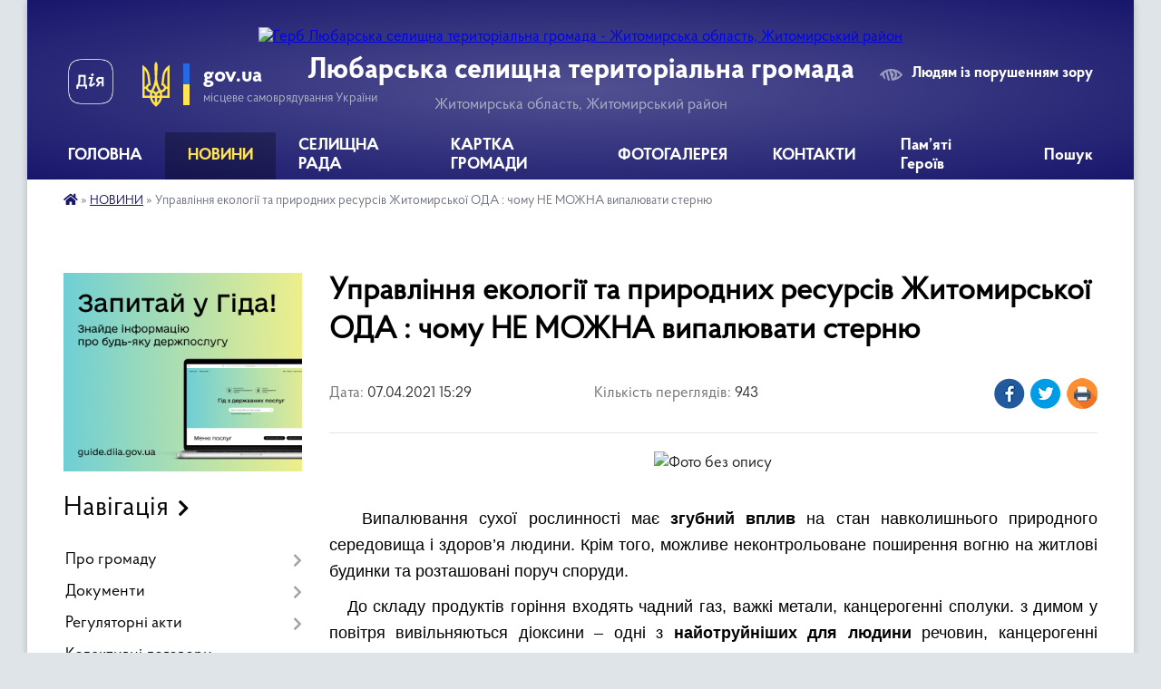

--- FILE ---
content_type: text/html; charset=UTF-8
request_url: https://lubarska-gromada.gov.ua/news/1617799056/
body_size: 19445
content:
<!DOCTYPE html>
<html lang="uk">
<head>
	<!--[if IE]><meta http-equiv="X-UA-Compatible" content="IE=edge"><![endif]-->
	<meta charset="utf-8">
	<meta name="viewport" content="width=device-width, initial-scale=1">
	<!--[if IE]><script>
		document.createElement('header');
		document.createElement('nav');
		document.createElement('main');
		document.createElement('section');
		document.createElement('article');
		document.createElement('aside');
		document.createElement('footer');
		document.createElement('figure');
		document.createElement('figcaption');
	</script><![endif]-->
	<title>Управління екології та природних ресурсів Житомирської ОДА : чому НЕ МОЖНА випалювати стерню | Любарська селищна територіальна громада</title>
	<meta name="description" content=". . .    Випалювання сухої рослинності має згубний вплив на стан навколишнього природного середовища і здоров&amp;rsquo;я людини. Крім того, можливе неконтрольоване поширення вогню на житлові будинки та розташовані поруч споруди.. . &amp;">
	<meta name="keywords" content="Управління, екології, та, природних, ресурсів, Житомирської, ОДА, :, чому, НЕ, МОЖНА, випалювати, стерню, |, Любарська, селищна, територіальна, громада">

	
		<meta property="og:image" content="https://rada.info/upload/users_files/04345664/36095f90693536e99589d83e84b9a8f7.jpg">
	<meta property="og:image:width" content="959">
	<meta property="og:image:height" content="809">
			<meta property="og:title" content="Управління екології та природних ресурсів Житомирської ОДА : чому НЕ МОЖНА випалювати стерню">
				<meta property="og:type" content="article">
	<meta property="og:url" content="https://lubarska-gromada.gov.ua/news/1617799056/">
		
		<link rel="apple-touch-icon" sizes="57x57" href="https://gromada.org.ua/apple-icon-57x57.png">
	<link rel="apple-touch-icon" sizes="60x60" href="https://gromada.org.ua/apple-icon-60x60.png">
	<link rel="apple-touch-icon" sizes="72x72" href="https://gromada.org.ua/apple-icon-72x72.png">
	<link rel="apple-touch-icon" sizes="76x76" href="https://gromada.org.ua/apple-icon-76x76.png">
	<link rel="apple-touch-icon" sizes="114x114" href="https://gromada.org.ua/apple-icon-114x114.png">
	<link rel="apple-touch-icon" sizes="120x120" href="https://gromada.org.ua/apple-icon-120x120.png">
	<link rel="apple-touch-icon" sizes="144x144" href="https://gromada.org.ua/apple-icon-144x144.png">
	<link rel="apple-touch-icon" sizes="152x152" href="https://gromada.org.ua/apple-icon-152x152.png">
	<link rel="apple-touch-icon" sizes="180x180" href="https://gromada.org.ua/apple-icon-180x180.png">
	<link rel="icon" type="image/png" sizes="192x192"  href="https://gromada.org.ua/android-icon-192x192.png">
	<link rel="icon" type="image/png" sizes="32x32" href="https://gromada.org.ua/favicon-32x32.png">
	<link rel="icon" type="image/png" sizes="96x96" href="https://gromada.org.ua/favicon-96x96.png">
	<link rel="icon" type="image/png" sizes="16x16" href="https://gromada.org.ua/favicon-16x16.png">
	<link rel="manifest" href="https://gromada.org.ua/manifest.json">
	<meta name="msapplication-TileColor" content="#ffffff">
	<meta name="msapplication-TileImage" content="https://gromada.org.ua/ms-icon-144x144.png">
	<meta name="theme-color" content="#ffffff">
	
	
		<meta name="robots" content="">
	
    <link rel="preload" href="https://cdnjs.cloudflare.com/ajax/libs/font-awesome/5.9.0/css/all.min.css" as="style">
	<link rel="stylesheet" href="https://cdnjs.cloudflare.com/ajax/libs/font-awesome/5.9.0/css/all.min.css" integrity="sha512-q3eWabyZPc1XTCmF+8/LuE1ozpg5xxn7iO89yfSOd5/oKvyqLngoNGsx8jq92Y8eXJ/IRxQbEC+FGSYxtk2oiw==" crossorigin="anonymous" referrerpolicy="no-referrer" />

    <link rel="preload" href="//gromada.org.ua/themes/km2/css/styles_vip.css?v=3.34" as="style">
	<link rel="stylesheet" href="//gromada.org.ua/themes/km2/css/styles_vip.css?v=3.34">
	<link rel="stylesheet" href="//gromada.org.ua/themes/km2/css/17110/theme_vip.css?v=1769810907">
	
		<!--[if lt IE 9]>
	<script src="https://oss.maxcdn.com/html5shiv/3.7.2/html5shiv.min.js"></script>
	<script src="https://oss.maxcdn.com/respond/1.4.2/respond.min.js"></script>
	<![endif]-->
	<!--[if gte IE 9]>
	<style type="text/css">
		.gradient { filter: none; }
	</style>
	<![endif]-->

</head>
<body class="">

	<a href="#top_menu" class="skip-link link" aria-label="Перейти до головного меню (Alt+1)" accesskey="1">Перейти до головного меню (Alt+1)</a>
	<a href="#left_menu" class="skip-link link" aria-label="Перейти до бічного меню (Alt+2)" accesskey="2">Перейти до бічного меню (Alt+2)</a>
    <a href="#main_content" class="skip-link link" aria-label="Перейти до головного вмісту (Alt+3)" accesskey="3">Перейти до текстового вмісту (Alt+3)</a>




	
	<div class="wrap">
		
		<header>
			<div class="header_wrap">
				<div class="logo">
					<a href="https://lubarska-gromada.gov.ua/" id="logo" class="form_2">
						<img src="https://rada.info/upload/users_files/04345664/gerb/C-4.png" alt="Герб Любарська селищна територіальна громада - Житомирська область, Житомирський район">
					</a>
				</div>
				<div class="title">
					<div class="slogan_1">Любарська селищна територіальна громада</div>
					<div class="slogan_2">Житомирська область, Житомирський район</div>
				</div>
				<div class="gov_ua_block">
					<a class="diia" href="https://diia.gov.ua/" target="_blank" rel="nofollow" title="Державні послуги онлайн"><img src="//gromada.org.ua/themes/km2/img/diia.png" alt="Логотип Diia"></a>
					<img src="//gromada.org.ua/themes/km2/img/gerb.svg" class="gerb" alt="Герб України">
					<span class="devider"></span>
					<div class="title">
						<b>gov.ua</b>
						<span>місцеве самоврядування України</span>
					</div>
				</div>
								<div class="alt_link">
					<a href="#" rel="nofollow" title="Режим високої контастності" onclick="return set_special('c9be5c84225f0a3332e07e32b94ed89e195b3717');">Людям із порушенням зору</a>
				</div>
								
				<section class="top_nav">
					<nav class="main_menu" id="top_menu">
						<ul>
														<li class="">
								<a href="https://lubarska-gromada.gov.ua/main/"><span>ГОЛОВНА</span></a>
																							</li>
														<li class="active has-sub">
								<a href="https://lubarska-gromada.gov.ua/news/"><span>НОВИНИ</span></a>
																<button onclick="return show_next_level(this);" aria-label="Показати підменю"></button>
																								<ul>
																		<li>
										<a href="https://lubarska-gromada.gov.ua/ogoloshennya-15-39-21-26-04-2021/">оголошення</a>
																													</li>
																										</ul>
															</li>
														<li class=" has-sub">
								<a href="https://lubarska-gromada.gov.ua/ljubarska-selischna-rada-14-41-34-12-01-2018/"><span>СЕЛИЩНА РАДА</span></a>
																<button onclick="return show_next_level(this);" aria-label="Показати підменю"></button>
																								<ul>
																		<li>
										<a href="https://lubarska-gromada.gov.ua/kerivnictvo-selischnoi-radi-10-27-32-15-01-2018/">Керівництво селищної ради</a>
																													</li>
																		<li>
										<a href="https://lubarska-gromada.gov.ua/struktura-10-27-49-15-01-2018/">Структура</a>
																													</li>
																		<li>
										<a href="https://lubarska-gromada.gov.ua/deputatskij-korpus-10-28-02-15-01-2018/">Депутатський корпус</a>
																													</li>
																		<li>
										<a href="https://lubarska-gromada.gov.ua/vikonavchij-komitet-10-28-15-15-01-2018/">Виконавчий комітет</a>
																													</li>
																		<li>
										<a href="https://lubarska-gromada.gov.ua/postijni-komisii-10-28-32-15-01-2018/">Постійні комісії</a>
																													</li>
																		<li>
										<a href="https://lubarska-gromada.gov.ua/posadovi-obovyazki-1535454845/">Посадові обов'язки</a>
																													</li>
																		<li class="has-sub">
										<a href="https://lubarska-gromada.gov.ua/zasidannya-postijnih-komisij-14-05-23-07-08-2024/">Засідання постійних комісій</a>
																				<button onclick="return show_next_level(this);" aria-label="Показати підменю"></button>
																														<ul>
																						<li>
												<a href="https://lubarska-gromada.gov.ua/protokoli-zasidan-postijnih-komisij-14-58-33-10-04-2025/">Протоколи засідань постійних комісій</a>
											</li>
																																</ul>
																			</li>
																		<li>
										<a href="https://lubarska-gromada.gov.ua/grafik-provedennya-prijomu-gromadyan-na-viddalenomu-robochomu-misci-u-centri-nadannya-administrativnih-poslug-14-33-35-23-05-2025/">ГРАФІК проведення прийому громадян на віддаленому робочому місці у Центрі надання адміністративних послуг</a>
																													</li>
																		<li>
										<a href="https://lubarska-gromada.gov.ua/starosti-gromadi-11-16-48-23-10-2024/">Старости громади</a>
																													</li>
																		<li>
										<a href="https://lubarska-gromada.gov.ua/reglament-14-06-45-22-04-2024/">Регламент</a>
																													</li>
																		<li class="has-sub">
										<a href="https://lubarska-gromada.gov.ua/strategiya-rozvitku-gromadi-13-54-03-01-04-2021/">Стратегія розвитку</a>
																				<button onclick="return show_next_level(this);" aria-label="Показати підменю"></button>
																														<ul>
																						<li>
												<a href="https://lubarska-gromada.gov.ua/novini-14-05-00-01-04-2021/">Новини</a>
											</li>
																						<li>
												<a href="https://lubarska-gromada.gov.ua/opituvannya-14-03-31-01-04-2021/">Опитування</a>
											</li>
																						<li>
												<a href="https://lubarska-gromada.gov.ua/protokoli-zasidan-14-04-27-01-04-2021/">Протоколи засідань</a>
											</li>
																																</ul>
																			</li>
																										</ul>
															</li>
														<li class="">
								<a href="https://lubarska-gromada.gov.ua/structure/"><span>КАРТКА ГРОМАДИ</span></a>
																							</li>
														<li class="">
								<a href="https://lubarska-gromada.gov.ua/photo/"><span>ФОТОГАЛЕРЕЯ</span></a>
																							</li>
														<li class="">
								<a href="https://lubarska-gromada.gov.ua/feedback/"><span>КОНТАКТИ</span></a>
																							</li>
														<li class=" has-sub">
								<a href="https://lubarska-gromada.gov.ua/pam’yati-geroiv-15-07-28-10-01-2025/"><span>Пам’яті Героїв</span></a>
																<button onclick="return show_next_level(this);" aria-label="Показати підменю"></button>
																								<ul>
																		<li>
										<a href="https://lubarska-gromada.gov.ua/zagalnonacionalna-hvilina-movchannya-15-52-07-10-01-2025/">Загальнонаціональна хвилина мовчання</a>
																													</li>
																										</ul>
															</li>
																				</ul>
					</nav>
					&nbsp;
					<button class="menu-button" id="open-button"><i class="fas fa-bars"></i> Меню сайту</button>
					<a href="https://lubarska-gromada.gov.ua/search/" rel="nofollow" class="search_button">Пошук</a>
				</section>
				
			</div>
		</header>
				
		<section class="bread_crumbs">
		<div xmlns:v="http://rdf.data-vocabulary.org/#"><a href="https://lubarska-gromada.gov.ua/" title="Головна сторінка"><i class="fas fa-home"></i></a> &raquo; <a href="https://lubarska-gromada.gov.ua/news/" aria-current="page">НОВИНИ</a>  &raquo; <span>Управління екології та природних ресурсів Житомирської ОДА : чому НЕ МОЖНА випалювати стерню</span></div>
	</section>
	
	<section class="center_block">
		<div class="row">
			<div class="grid-25 fr">
				<aside>
				
										<div class="diia_guide">
						<a href="https://guide.diia.gov.ua/" rel="nofollow" target="_blank" title="Гід державних послуг"><img src="https://gromada.org.ua/upload/diia_guide.jpg" alt="Банер - гід державних послуг"></a>
					</div>
									
										<div class="sidebar_title">Навігація</div>
										
					<nav class="sidebar_menu" id="left_menu">
						<ul>
														<li class=" has-sub">
								<a href="https://lubarska-gromada.gov.ua/pro-gromadu-11-22-12-18-06-2025/"><span>Про громаду</span></a>
																<button onclick="return show_next_level(this);" aria-label="Показати підменю"></button>
																								<ul>
																		<li class="">
										<a href="https://lubarska-gromada.gov.ua/istorichna-dovidka-10-11-09-15-01-2018/"><span>Історична довідка</span></a>
																													</li>
																		<li class="">
										<a href="https://lubarska-gromada.gov.ua/pasport-gromadi-10-40-51-15-01-2018/"><span>Паспорт громади</span></a>
																													</li>
																										</ul>
															</li>
														<li class=" has-sub">
								<a href="https://lubarska-gromada.gov.ua/dokumenti-10-00-21-24-01-2018/"><span>Документи</span></a>
																<button onclick="return show_next_level(this);" aria-label="Показати підменю"></button>
																								<ul>
																		<li class="">
										<a href="https://lubarska-gromada.gov.ua/proekti-rishen-sesij-selischnoi-radi-viii-sklikannya-09-59-22-18-11-2020/"><span>Проекти рішень сесій селищної ради VIII скликання</span></a>
																													</li>
																		<li class="">
										<a href="https://lubarska-gromada.gov.ua/rishennya-sesij-selischnoi-radi-09-45-14-30-11-2020/"><span>Рішення сесій селищної ради VIII скликання</span></a>
																													</li>
																		<li class="">
										<a href="https://lubarska-gromada.gov.ua/proekti-rishen-sesij-selischnoi-radi-10-01-56-24-01-2018/"><span>Проекти рішень сесій селищної ради</span></a>
																													</li>
																		<li class="">
										<a href="https://lubarska-gromada.gov.ua/protokoli-zasidan-postijnih-komisij-10-03-18-24-01-2018/"><span>Протоколи засідань постійних комісій</span></a>
																													</li>
																		<li class="">
										<a href="https://lubarska-gromada.gov.ua/poimenne-golosuvannya-1525242920/"><span>Поіменне голосування</span></a>
																													</li>
																		<li class=" has-sub">
										<a href="https://lubarska-gromada.gov.ua/rishennya-sesij-selischnoi-radi-10-02-16-24-01-2018/"><span>Рішення сесій селищної ради</span></a>
																				<button onclick="return show_next_level(this);" aria-label="Показати підменю"></button>
																														<ul>
																						<li><a href="https://lubarska-gromada.gov.ua/rishennya-xxxvi-sesii-selischnoi-radi-viii-sklikannya-04112020r-10-45-35-11-11-2020/"><span>Рішення XXXVI сесії селищної ради VIII скликання 04.11.2020р.</span></a></li>
																						<li><a href="https://lubarska-gromada.gov.ua/rishennya-xxxv-sesii-selischnoi-radi-viii-sklikannya-22102020r-08-28-04-09-11-2020/"><span>Рішення XXXV сесії селищної ради VIII скликання 22.10.2020р.</span></a></li>
																						<li><a href="https://lubarska-gromada.gov.ua/rishennya-xxxiiii-sesii-selischnoi-radi-viii-sklikannya-28092020r-14-33-07-02-10-2020/"><span>Рішення XXXIIII сесії селищної ради VIII скликання 28.09.2020р.</span></a></li>
																						<li><a href="https://lubarska-gromada.gov.ua/rishennya-xxxiii-sesii-selischnoi-radi-viii-sklikannya-03092020r-08-23-07-07-09-2020/"><span>Рішення XXXIII сесії селищної ради VIII скликання 03.09.2020р.</span></a></li>
																						<li><a href="https://lubarska-gromada.gov.ua/rishennya-xxxii-sesii-selischnoi-radi-viii-sklikannya-04082020r-09-13-40-07-08-2020/"><span>Рішення XXXII сесії селищної ради VIII скликання 04.08.2020р.</span></a></li>
																						<li><a href="https://lubarska-gromada.gov.ua/rishennya-xxxi-sesii-selischnoi-radi-viii-sklikannya-26062020r-10-11-23-03-07-2020/"><span>Рішення XXXI сесії селищної ради VIII скликання 26.06.2020р.</span></a></li>
																						<li><a href="https://lubarska-gromada.gov.ua/rishennya-xxx-sesii-selischnoi-radi-viii-sklikannya-03062020r-15-49-24-04-06-2020/"><span>Рішення XXX сесії селищної ради VIII скликання 03.06.2020р.</span></a></li>
																						<li><a href="https://lubarska-gromada.gov.ua/rishennya-xxix-sesii-selischnoi-radi-viii-sklikannya-16042020r-09-25-32-28-04-2020/"><span>Рішення XXIX сесії селищної ради VIII скликання 16.04.2020р.</span></a></li>
																						<li><a href="https://lubarska-gromada.gov.ua/rishennya-xxviii-sesii-selischnoi-radi-viii-sklikannya-05032020r-13-44-06-16-03-2020/"><span>Рішення XXVIII сесії селищної ради VIII скликання 05.03.2020р.</span></a></li>
																						<li><a href="https://lubarska-gromada.gov.ua/rishennya-xxvii-sesii-selischnoi-radi-viii-sklikannya-26022020r-08-30-16-28-02-2020/"><span>Рішення XXVII сесії селищної ради VIII скликання 26.02.2020р.</span></a></li>
																						<li><a href="https://lubarska-gromada.gov.ua/rishennya-xxvi-sesii-selischnoi-radi-viii-sklikannya-14022020r-11-45-42-18-02-2020/"><span>Рішення XXVI сесії селищної ради VIII скликання 14.02.2020р.</span></a></li>
																						<li><a href="https://lubarska-gromada.gov.ua/rishennya-xxv-sesii-selischnoi-radi-viii-sklikannya-05022020r-13-40-47-11-02-2020/"><span>Рішення XXV сесії селищної ради VIII скликання 05.02.2020р.</span></a></li>
																						<li><a href="https://lubarska-gromada.gov.ua/rishennya-xxiv-sesii-selischnoi-radi-viii-sklikannya-09-30-20-13-01-2020/"><span>Рішення  XXIV сесії селищної ради VIII скликання 10.01.2020</span></a></li>
																						<li><a href="https://lubarska-gromada.gov.ua/rishennya-chergovoi-xxiii-sesii-selischnoi-radi-viii-sklikannya-14-58-45-02-01-2020/"><span>Рішення чергової XXIII сесії селищної ради VIII скликання  20.12.2019</span></a></li>
																						<li><a href="https://lubarska-gromada.gov.ua/rishennya-chergovoi-xxii-sesii-selischnoi-radi-viii-sklikannya-20112019-roku-12-35-59-26-11-2019/"><span>Рішення чергової XXII сесії селищної ради VIII скликання 20.11.2019 року</span></a></li>
																						<li><a href="https://lubarska-gromada.gov.ua/rishennya-chergovoi-xxi-sesii-selischnoi-radi-viii-sklikannya-16102019-roku-08-31-45-22-10-2019/"><span>Рішення чергової XXI сесії селищної ради VIII скликання 16.10.2019 року</span></a></li>
																						<li><a href="https://lubarska-gromada.gov.ua/rishennya-chergovoi-xx-sesii-selischnoi-radi-viii-sklikannya-29082019-roku-13-24-49-09-09-2019/"><span>Рішення чергової XX сесії селищної ради VIII скликання 29.08.2019 року</span></a></li>
																						<li><a href="https://lubarska-gromada.gov.ua/rishen-pozachergovoi-xix-sesii-selischnoi-radi-viii-sklikannya-05082019-roku-16-33-29-15-08-2019/"><span>Рішень  позачергової XІX сесії селищної ради VIII скликання 05.08.2019 року</span></a></li>
																						<li><a href="https://lubarska-gromada.gov.ua/rishennya-chergovoi-xvii-sesii-ljubarskoi-selischnoi-radi-viii-cklikannya-11072019-roku-10-24-56-15-07-2019/"><span>Рішення чергової XVIІI сесії Любарської селищної ради VIII cкликання 11.07.2019 року</span></a></li>
																						<li><a href="https://lubarska-gromada.gov.ua/rishennya-chergovoi-xvii-sesii-ljubarskoi-selischnoi-radi-viii-cklikannya-25062019-roku-10-04-38-03-07-2019/"><span>Рішення чергової XVIІ сесії Любарської селищної ради VIII cкликання 25.06.2019 року</span></a></li>
																						<li><a href="https://lubarska-gromada.gov.ua/rishennya-chergovoi-xvi-sesii-ljubarskoi-selischnoi-radi-viii-cklikannya-06062019-roku-09-47-28-12-06-2019/"><span>Рішення чергової XVI сесії Любарської селищної ради VIII cкликання 06.06.2019 року</span></a></li>
																						<li><a href="https://lubarska-gromada.gov.ua/rishennya-chergovoi-xv-sesii-ljubarskoi-selischnoi-radi-viii-cklikannya-25042019-roku-14-59-20-03-05-2019/"><span>Рішення чергової XV сесії Любарської селищної ради VIII cкликання 25.04.2019 року</span></a></li>
																						<li><a href="https://lubarska-gromada.gov.ua/rishennya-chergovoi-xiv-sesii-ljubarskoi-selischnoi-radi-viii-cklikannya-06032019-roku-11-39-48-15-03-2019/"><span>Рішення чергової XIV сесії Любарської селищної ради  VIII cкликання 06.03.2019 року</span></a></li>
																						<li><a href="https://lubarska-gromada.gov.ua/dodati-stattju-rishennya-xiii-sesii-ljubarskoi-selischnoi-radi-viii-cklikannya-vid-06022019-roku-09-36-59-20-02-2019/"><span>Рішення XIIІ сесії Любарської селищної ради VIII cкликання від 06.02.2019 року</span></a></li>
																						<li><a href="https://lubarska-gromada.gov.ua/rishennya-xii-sesii-ljubarskoi-selischnoi-radi-viii-cklikannya-vid-22122018-roku-09-19-46-20-02-2019/"><span>Рішення  XII сесії Любарської селищної ради  VIII cкликання від 22.12.2018 року</span></a></li>
																						<li><a href="https://lubarska-gromada.gov.ua/rishennya-xi-pozachergovoi-sesii-ljubarskoi-selischnoi-radi-viii-cklikannya-vid-30112018-roku-09-14-43-20-02-2019/"><span>Рішення  XI позачергової сесії Любарської селищної ради  VIII cкликання від 30.11.2018 року</span></a></li>
																						<li><a href="https://lubarska-gromada.gov.ua/rishennya-x-sesii-ljubarskoi-selischnoi-radi-viii-cklikannya-vid-23102018-roku-09-06-26-20-02-2019/"><span>Рішення  X сесії Любарської селищної ради  VIII cкликання від 23.10.2018 року</span></a></li>
																						<li><a href="https://lubarska-gromada.gov.ua/rishennya-pozachergovoi-ix-sesii-ljubarskoi-selischnoi-radi-viii-cklikannya-vid-17082018-roku-08-51-17-20-02-2019/"><span>Рішення позачергової IX сесії Любарської селищної ради  VIII cкликання від 17.08.2018 року</span></a></li>
																						<li><a href="https://lubarska-gromada.gov.ua/rishennya-pozachergovoi-viii-sesii-ljubarskoi-selischnoi-radi-viii-cklikannya-24072018-roku-08-42-09-20-02-2019/"><span>Рішення позачергової VІII сесії Любарської селищної ради  VIII cкликання 24.07.2018 року</span></a></li>
																						<li><a href="https://lubarska-gromada.gov.ua/rishennya-chergovoi-vii-sesii-ljubarskoi-selischnoi-radi-viii-cklikannya-06072018-roku-08-12-30-20-02-2019/"><span>Рішення чергової VІI сесії Любарської селищної ради  VIII cкликання 06.07.2018 року</span></a></li>
																						<li><a href="https://lubarska-gromada.gov.ua/3-12-59-24-14-02-2019/"><span>Рішення позачегрової VІ сесій Любарської селищної ради  VIII cкликання 27.04.2018 року</span></a></li>
																						<li><a href="https://lubarska-gromada.gov.ua/2-12-58-36-14-02-2019/"><span>Рішення V сесій Любарської селищної ради  VIII cкликання 23.03.2018 року</span></a></li>
																						<li><a href="https://lubarska-gromada.gov.ua/1-12-57-45-14-02-2019/"><span>Рішення IV сесій Любарської селищної ради  VIII cкликання 15.02.2018 року</span></a></li>
																						<li><a href="https://lubarska-gromada.gov.ua/rishennya- xiii-sesii ljubarskoi-selischnoi-radi- viii-cklikannya-vid-06022019 roku-11-51-46-14-02-2019/"><span>Рішення I-ї сесій Любарської селищної ради  VIII cкликання від 20.11.2017 року</span></a></li>
																																</ul>
																			</li>
																		<li class="">
										<a href="https://lubarska-gromada.gov.ua/rishennya-vikonavchogo-komitetu-10-02-55-24-01-2018/"><span>Рішення виконавчого комітету</span></a>
																													</li>
																		<li class="">
										<a href="https://lubarska-gromada.gov.ua/rozporyadzhennya-golovi-10-03-41-24-01-2018/"><span>Розпорядження голови</span></a>
																													</li>
																		<li class="">
										<a href="https://lubarska-gromada.gov.ua/pasporti-bjudzhetnih-program-10-04-21-24-01-2018/"><span>Паспорти бюджетних програм</span></a>
																													</li>
																		<li class="">
										<a href="https://lubarska-gromada.gov.ua/normativni-dokumenti-10-04-28-24-01-2018/"><span>Нормативні документи</span></a>
																													</li>
																		<li class="">
										<a href="https://lubarska-gromada.gov.ua/protokoli-zasidan-vikonavchogo-komitetu-1526041057/"><span>Протоколи засідань виконавчого комітету</span></a>
																													</li>
																		<li class="">
										<a href="https://lubarska-gromada.gov.ua/dokumenti-cnap-11-05-10-18-05-2020/"><span>Документи ЦНАП</span></a>
																													</li>
																		<li class="">
										<a href="https://lubarska-gromada.gov.ua/proekti-rishen-vikonavchogo-komitetu-10-06-00-13-12-2021/"><span>Проекти рішень виконавчого комітету</span></a>
																													</li>
																		<li class="">
										<a href="https://lubarska-gromada.gov.ua/docs/"><span>Архів документів</span></a>
																													</li>
																		<li class="">
										<a href="https://lubarska-gromada.gov.ua/prezentacii-08-50-58-14-12-2018/"><span>Презентації</span></a>
																													</li>
																										</ul>
															</li>
														<li class=" has-sub">
								<a href="https://lubarska-gromada.gov.ua/regulyatorni-akti-10-04-00-24-01-2018/"><span>Регуляторні акти</span></a>
																<button onclick="return show_next_level(this);" aria-label="Показати підменю"></button>
																								<ul>
																		<li class="">
										<a href="https://lubarska-gromada.gov.ua/proekti-regulyatornih-aktiv-ta-analiz-regulyatornogo-vplivu-10-32-52-26-10-2021/"><span>Проекти регуляторних актів та аналіз регуляторного впливу</span></a>
																													</li>
																		<li class="">
										<a href="https://lubarska-gromada.gov.ua/plan-ta-grafik-vidstezhennya-10-33-36-26-10-2021/"><span>План діяльності з підготовки проектів регуляторних актів та звіт селищного голови</span></a>
																													</li>
																		<li class="">
										<a href="https://lubarska-gromada.gov.ua/zviti-10-33-55-26-10-2021/"><span>Звіти</span></a>
																													</li>
																										</ul>
															</li>
														<li class="">
								<a href="https://lubarska-gromada.gov.ua/kolektivni-dogovori-11-04-15-09-03-2021/"><span>Колективні договори</span></a>
																							</li>
														<li class=" has-sub">
								<a href="https://lubarska-gromada.gov.ua/zvernennya-gromadyan-10-04-49-24-01-2018/"><span>Звернення громадян</span></a>
																<button onclick="return show_next_level(this);" aria-label="Показати підменю"></button>
																								<ul>
																		<li class="">
										<a href="https://lubarska-gromada.gov.ua/zakonodavcha-baza-10-05-18-24-01-2018/"><span>Законодавча база</span></a>
																													</li>
																		<li class=" has-sub">
										<a href="https://lubarska-gromada.gov.ua/dostup-do-publichnoi-informacii-10-46-43-15-12-2020/"><span>Доступ до публічної інформації</span></a>
																				<button onclick="return show_next_level(this);" aria-label="Показати підменю"></button>
																														<ul>
																						<li><a href="https://lubarska-gromada.gov.ua/zviti-pro-zadovolennya-zapitiv-na-publichnu-informaciju-11-11-56-21-01-2025/"><span>Звіти про задоволення запитів на публічну інформацію</span></a></li>
																						<li><a href="https://lubarska-gromada.gov.ua/pro-stan-roboti-selischnoi-radi-iz-publichnoju-informacieju-11-17-16-21-01-2025/"><span>Про стан роботи селищної ради із публічною інформацією</span></a></li>
																																</ul>
																			</li>
																		<li class=" has-sub">
										<a href="https://lubarska-gromada.gov.ua/uryadova-garyacha-liniya-1534941188/"><span>Гаряча лінія</span></a>
																				<button onclick="return show_next_level(this);" aria-label="Показати підменю"></button>
																														<ul>
																						<li><a href="https://lubarska-gromada.gov.ua/uryadova-garyacha-liniya-10-57-26-21-01-2025/"><span>Урядова гаряча лінія</span></a></li>
																																</ul>
																			</li>
																		<li class="">
										<a href="https://lubarska-gromada.gov.ua/rozporyadzhennya-selischnogo-golovi- pro- osobistij-prijom-gromadyan-kerivnictvom-selischnoi-radi-11-43-01-11-01-2022/"><span>Графік особистого прийому громадян</span></a>
																													</li>
																		<li class=" has-sub">
										<a href="https://lubarska-gromada.gov.ua/dani-pro-zvernennya-gromadyan-scho-nadijshli-do-ljubarskoi-selischnoi-radi-u-2024-roci-u-porivnyanni-z-2023-rokom-10-03-00-14-01-2025/"><span>Дані про звернення громадян</span></a>
																				<button onclick="return show_next_level(this);" aria-label="Показати підменю"></button>
																														<ul>
																						<li><a href="https://lubarska-gromada.gov.ua/zviti-po-zvernennyah-gromadyan-do-ljubarskoi-selischnoi-radi-11-26-42-21-01-2025/"><span>Звіти по зверненнях громадян до Любарської селищної ради</span></a></li>
																																</ul>
																			</li>
																										</ul>
															</li>
														<li class="">
								<a href="https://lubarska-gromada.gov.ua/programi-selischnoi-radi-10-06-24-24-01-2018/"><span>Програми селищної ради</span></a>
																							</li>
														<li class=" has-sub">
								<a href="https://lubarska-gromada.gov.ua/ochischennya-vladi-10-07-12-24-01-2018/"><span>Запобігання і протидія корупції</span></a>
																<button onclick="return show_next_level(this);" aria-label="Показати підменю"></button>
																								<ul>
																		<li class="">
										<a href="https://lubarska-gromada.gov.ua/normativna-baza-10-07-43-24-01-2018/"><span>Нормативно-правова база щодо запобігання та протидії корупції</span></a>
																													</li>
																		<li class="">
										<a href="https://lubarska-gromada.gov.ua/deklaracii-posadovih-osib-10-08-04-24-01-2018/"><span>Декларації посадових осіб</span></a>
																													</li>
																										</ul>
															</li>
														<li class=" has-sub">
								<a href="https://lubarska-gromada.gov.ua/bjudzhet-09-44-18-13-05-2024/"><span>Бюджет</span></a>
																<button onclick="return show_next_level(this);" aria-label="Показати підменю"></button>
																								<ul>
																		<li class="">
										<a href="https://lubarska-gromada.gov.ua/poryadok-rozroblennya-finansuvannya-monitoringu-miscevih-cilovih-program-ta-zvitnosti-pro-ih-vikonannya-10-52-21-05-05-2025/"><span>Порядок розроблення, фінансування, моніторингу місцевих цільових програм та  звітності про їх виконання</span></a>
																													</li>
																		<li class="">
										<a href="https://lubarska-gromada.gov.ua/bjudzhetnij-reglament-prohodzhennya-bjudzhetnogo-procesu-u-ljubarskij-selischnij-radi-10-54-54-05-05-2025/"><span>Бюджетний регламент проходження бюджетного процесу у Любарській селищній раді</span></a>
																													</li>
																										</ul>
															</li>
														<li class=" has-sub">
								<a href="https://lubarska-gromada.gov.ua/centr-nadannya-administrativnih-poslug-14-33-53-16-03-2020/"><span>Центр надання адміністративних послуг (ЦНАП)</span></a>
																<button onclick="return show_next_level(this);" aria-label="Показати підменю"></button>
																								<ul>
																		<li class="">
										<a href="https://lubarska-gromada.gov.ua/administrativni-poslugi-14-38-31-30-03-2020/"><span>Адміністративні послуги</span></a>
																													</li>
																		<li class="">
										<a href="https://lubarska-gromada.gov.ua/informaciya-pro-cnap-14-29-07-30-03-2020/"><span>Інформація про ЦНАП</span></a>
																													</li>
																		<li class="">
										<a href="https://lubarska-gromada.gov.ua/informaciya-pro-vrm-15-00-17-02-06-2020/"><span>Інформація про ВРМ</span></a>
																													</li>
																		<li class=" has-sub">
										<a href="https://lubarska-gromada.gov.ua/zagalni-pitannya-diyalnosti-cnap-14-30-30-30-03-2020/"><span>Загальні питання діяльності ЦНАП</span></a>
																				<button onclick="return show_next_level(this);" aria-label="Показати підменю"></button>
																														<ul>
																						<li><a href="https://lubarska-gromada.gov.ua/polozhennya-14-31-33-30-03-2020/"><span>Положення</span></a></li>
																						<li><a href="https://lubarska-gromada.gov.ua/reglament-14-32-19-30-03-2020/"><span>Регламент</span></a></li>
																						<li><a href="https://lubarska-gromada.gov.ua/perelik-administrativnih-poslug-14-53-33-02-06-2020/"><span>Перелік адміністративних послуг</span></a></li>
																						<li><a href="https://lubarska-gromada.gov.ua/perelik-administrativnih-poslug-vrm-14-55-33-02-06-2020/"><span>Перелік адміністративних послуг ВРМ</span></a></li>
																						<li><a href="https://lubarska-gromada.gov.ua/rekviziti-dlya-oplati-administrativnih-poslug-14-36-54-30-03-2020/"><span>Реквізити для оплати адміністративних послуг</span></a></li>
																																</ul>
																			</li>
																										</ul>
															</li>
														<li class=" has-sub">
								<a href="https://lubarska-gromada.gov.ua/viddil-socialnogo-zahistu-naselennya-ta-praci-15-02-10-27-07-2021/"><span>Відділ соціального захисту населення сімейної політики, праці та охорони здоров'я</span></a>
																<button onclick="return show_next_level(this);" aria-label="Показати підменю"></button>
																								<ul>
																		<li class="">
										<a href="https://lubarska-gromada.gov.ua/novini-15-04-48-27-07-2021/"><span>Новини</span></a>
																													</li>
																		<li class="">
										<a href="https://lubarska-gromada.gov.ua/struktura-i-shtat-viddilu-14-46-08-27-12-2024/"><span>Структура і штат відділу</span></a>
																													</li>
																		<li class="">
										<a href="https://lubarska-gromada.gov.ua/zasidannya-komisij-13-50-12-06-02-2025/"><span>Засідання комісій</span></a>
																													</li>
																		<li class="">
										<a href="https://lubarska-gromada.gov.ua/pasporti-bjudzhetnih-program-11-17-46-20-02-2025/"><span>Паспорти бюджетних програм</span></a>
																													</li>
																		<li class="">
										<a href="https://lubarska-gromada.gov.ua/socialni-programi-08-48-48-03-02-2025/"><span>Соціальні програми</span></a>
																													</li>
																		<li class="">
										<a href="https://lubarska-gromada.gov.ua/ogoloshennya-11-14-46-29-01-2025/"><span>Оголошення</span></a>
																													</li>
																		<li class="">
										<a href="https://lubarska-gromada.gov.ua/socialni-poslugi-09-45-03-21-02-2025/"><span>Соціальні послуги</span></a>
																													</li>
																										</ul>
															</li>
														<li class=" has-sub">
								<a href="https://lubarska-gromada.gov.ua/sluzhba-u-spravah-ditej-1522742781/"><span>Служба у справах дітей</span></a>
																<button onclick="return show_next_level(this);" aria-label="Показати підменю"></button>
																								<ul>
																		<li class="">
										<a href="https://lubarska-gromada.gov.ua/struktura-sluzhbi-u-spravah-ditej-1538032451/"><span>Структура служби у справах дітей</span></a>
																													</li>
																		<li class="">
										<a href="https://lubarska-gromada.gov.ua/informaciya-pro-sluzhbu-pro-u-spravah-ditej-1537271565/"><span>Інформація про службу  у справах дітей</span></a>
																													</li>
																		<li class="">
										<a href="https://lubarska-gromada.gov.ua/ce-aktualno-1538725879/"><span>Це актуально</span></a>
																													</li>
																		<li class="">
										<a href="https://lubarska-gromada.gov.ua/normativno-pravova-baza-sluzhbi-u-spravah-ditej-1537353738/"><span>Нормативно-правова база служби у справах дітей</span></a>
																													</li>
																		<li class="">
										<a href="https://lubarska-gromada.gov.ua/spivpracya-starostinskimi-okrugami-1529412489/"><span>Співпраця старостинськими округами</span></a>
																													</li>
																		<li class="">
										<a href="https://lubarska-gromada.gov.ua/robota-z-simyami-1528873218/"><span>Робота з сім'ями</span></a>
																													</li>
																		<li class="">
										<a href="https://lubarska-gromada.gov.ua/komisiya-z-pitan-zahistu-prav-ditini-1529048638/"><span>Комісія з питань захисту прав дитини</span></a>
																													</li>
																		<li class="">
										<a href="https://lubarska-gromada.gov.ua/kontaktna-informaciya-1537357310/"><span>Контактна інформація</span></a>
																													</li>
																		<li class="">
										<a href="https://lubarska-gromada.gov.ua/simejni-formi-vlashtuvannya-1537794625/"><span>Усиновлення  та розвиток сімейних форм виховання</span></a>
																													</li>
																		<li class="">
										<a href="https://lubarska-gromada.gov.ua/patronat-nad-ditinoju-09-42-25-14-01-2025/"><span>Патронат над дитиною</span></a>
																													</li>
																										</ul>
															</li>
														<li class=" has-sub">
								<a href="https://lubarska-gromada.gov.ua/bezbarernist-09-30-49-26-06-2025/"><span>Безбар'єрність</span></a>
																<button onclick="return show_next_level(this);" aria-label="Показати підменю"></button>
																								<ul>
																		<li class="">
										<a href="https://lubarska-gromada.gov.ua/rada-bezbarernosti-14-40-20-27-08-2025/"><span>Рада безбар'єрності</span></a>
																													</li>
																		<li class=" has-sub">
										<a href="https://lubarska-gromada.gov.ua/bezbarernij-marshrut-09-42-23-26-06-2025/"><span>Безбар'єрний маршрут</span></a>
																				<button onclick="return show_next_level(this);" aria-label="Показати підменю"></button>
																														<ul>
																						<li><a href="https://lubarska-gromada.gov.ua/metodichni-rekomendacii-schodo-oblashtuvannya-bezbarernih-marshrutiv-16-08-43-26-06-2025/"><span>Методичні рекомендації щодо облаштування безбар'єрних маршрутів</span></a></li>
																																</ul>
																			</li>
																		<li class="">
										<a href="https://lubarska-gromada.gov.ua/dovidnik-bezbar’ernosti-10-04-58-26-06-2025/"><span>Довідник безбар’єрності</span></a>
																													</li>
																										</ul>
															</li>
														<li class=" has-sub">
								<a href="https://lubarska-gromada.gov.ua/genderna-rivnist-13-59-37-05-08-2025/"><span>Гендерна рівність</span></a>
																<button onclick="return show_next_level(this);" aria-label="Показати підменю"></button>
																								<ul>
																		<li class="">
										<a href="https://lubarska-gromada.gov.ua/stan-realizacii-gendernoi-politiki-v-zhitomirskij-ta-inshih-oblastyah-10-36-51-03-12-2025/"><span>Стан реалізації гендерної політики в Житомирській та інших областях</span></a>
																													</li>
																		<li class=" has-sub">
										<a href="https://lubarska-gromada.gov.ua/pro-shvalennya-derzhavnoi-strategii-zabezpechennya-rivnih-prav-ta-mozhlivostej-zhinok-i-cholovikiv-na-period-do-2030-roku-ta-zatverdzhennya--11-49-49-06-08-2025/"><span>Про схвалення Державної стратегії забезпечення рівних прав та можливостей жінок і чоловіків на період до 2030 року та затвердження операційного плану з її реалізації</span></a>
																				<button onclick="return show_next_level(this);" aria-label="Показати підменю"></button>
																														<ul>
																						<li><a href="https://lubarska-gromada.gov.ua/deyaki-pitannya-realizacii-derzhavnoi-strategii-zabezpechennya-rivnih-prav-ta-mozhlivostej-11-52-04-06-08-2025/"><span>Деякі питання реалізації Державної стратегії забезпечення рівних прав та можливостей</span></a></li>
																																</ul>
																			</li>
																		<li class="">
										<a href="https://lubarska-gromada.gov.ua/perelik-normativnopravovih-aktiv-14-07-06-05-08-2025/"><span>Перелік нормативно-правових актів</span></a>
																													</li>
																		<li class="">
										<a href="https://lubarska-gromada.gov.ua/Ґenderna-rivnist-ta-socialna-inkljuziya-v-komunikaciyah-14-49-08-05-08-2025/"><span>Дія.Освіта — Ґендерна рівність та соціальна інклюзія в комунікаціях</span></a>
																													</li>
																										</ul>
															</li>
														<li class=" has-sub">
								<a href="https://lubarska-gromada.gov.ua/centr-socialnih-sluzhb-simi-ditej-ta-molodi-1536147919/"><span>Центр соціальних служб</span></a>
																<button onclick="return show_next_level(this);" aria-label="Показати підменю"></button>
																								<ul>
																		<li class="">
										<a href="https://lubarska-gromada.gov.ua/socialne-taksi-1536666771/"><span>Соціальне таксі</span></a>
																													</li>
																		<li class="">
										<a href="https://lubarska-gromada.gov.ua/rozvitok-simejnih-form-vihovannya-v-ljubarskij-tg-10-57-11-14-01-2025/"><span>Розвиток сімейних форм виховання в Любарській ТГ</span></a>
																													</li>
																		<li class="">
										<a href="https://lubarska-gromada.gov.ua/informaciya-pro-centr-11-25-56-14-01-2025/"><span>Інформація про центр</span></a>
																													</li>
																		<li class="">
										<a href="https://lubarska-gromada.gov.ua/mobilna-brigada-10-23-51-09-01-2025/"><span>"Мобільна бригада"</span></a>
																													</li>
																		<li class="">
										<a href="https://lubarska-gromada.gov.ua/diyalnist-centru-16-29-42-14-01-2025/"><span>діяльність центру</span></a>
																													</li>
																		<li class="">
										<a href="https://lubarska-gromada.gov.ua/informacijnoprosvitnicka-kompaniya-vizmit-ditinu-u-rodinu-14-04-19-20-03-2019/"><span>Інформаційно-просвітницька кампанія «ВІЗЬМІТЬ ДИТИНУ У РОДИНУ»</span></a>
																													</li>
																		<li class="">
										<a href="https://lubarska-gromada.gov.ua/garyacha-liniya-1530019514/"><span>"Гаряча лінія"</span></a>
																													</li>
																										</ul>
															</li>
														<li class="">
								<a href="https://lubarska-gromada.gov.ua/naglyadova-rada-knp-ljubarska-likarnya-11-30-18-28-01-2025/"><span>Наглядова рада КНП "Любарська лікарня"</span></a>
																							</li>
														<li class=" has-sub">
								<a href="https://lubarska-gromada.gov.ua/knp-ljubarskij-pmsd-11-59-27-01-10-2025/"><span>КНП "Любарський  ЦПМСД"</span></a>
																<button onclick="return show_next_level(this);" aria-label="Показати підменю"></button>
																								<ul>
																		<li class="">
										<a href="https://lubarska-gromada.gov.ua/informaciya-pro-vikoristannya-likarskih-zasobiv-vakcin-ta-virobiv-medichnogo-priznachennya-12-03-55-01-10-2025/"><span>Інформація про використання  лікарських  засобів (вакцин) та виробів медичного призначення</span></a>
																													</li>
																										</ul>
															</li>
														<li class=" has-sub">
								<a href="https://lubarska-gromada.gov.ua/viddil-finansovo-gospodarskogo-zabezpechennya-15-42-43-26-02-2025/"><span>Відділ фінансово- господарського забезпечення</span></a>
																<button onclick="return show_next_level(this);" aria-label="Показати підменю"></button>
																								<ul>
																		<li class="">
										<a href="https://lubarska-gromada.gov.ua/pasporti-bjudzhetnih-program-15-43-58-26-02-2025/"><span>Паспорти бюджетних програм</span></a>
																													</li>
																										</ul>
															</li>
														<li class="">
								<a href="https://lubarska-gromada.gov.ua/zasidannya-sesij-selischnoi-radi-11-20-40-12-08-2024/"><span>Засідання сесій селищної ради</span></a>
																							</li>
														<li class="">
								<a href="https://lubarska-gromada.gov.ua/ekonomichnij-profil-ljubarskoi-selischnoi-teritorialnoi-gromadi-14-18-48-26-12-2024/"><span>Економічний профіль Любарської селищної територіальної громади</span></a>
																							</li>
														<li class=" has-sub">
								<a href="https://lubarska-gromada.gov.ua/viddil-zemelnih-vidnosin-10-51-42-21-05-2024/"><span>Відділ земельних відносин</span></a>
																<button onclick="return show_next_level(this);" aria-label="Показати підменю"></button>
																								<ul>
																		<li class="">
										<a href="https://lubarska-gromada.gov.ua/ogoloshennya-10-59-19-21-05-2024/"><span>оголошення</span></a>
																													</li>
																										</ul>
															</li>
														<li class=" has-sub">
								<a href="https://lubarska-gromada.gov.ua/viddil-veteranskoi-politiki-10-25-28-27-12-2024/"><span>Ветеранська політика</span></a>
																<button onclick="return show_next_level(this);" aria-label="Показати підменю"></button>
																								<ul>
																		<li class="">
										<a href="https://lubarska-gromada.gov.ua/fahivec-iz-suprovodu-veteraniv-ta-demobilizovanih-osib-10-27-09-27-12-2024/"><span>Фахівець із супроводу ветеранів та демобілізованих осіб</span></a>
																													</li>
																		<li class="">
										<a href="https://lubarska-gromada.gov.ua/dorozhnya-karta-veterana-ljubarskoi-teritorialnoi-gomadi-14-29-14-05-03-2025/"><span>Шлях ветерана Любарської ТГДорожня карта ветерана Любарської територіальної громади</span></a>
																													</li>
																										</ul>
															</li>
														<li class=" has-sub">
								<a href="https://lubarska-gromada.gov.ua/kultura-11-36-58-27-12-2024/"><span>Культура</span></a>
																<button onclick="return show_next_level(this);" aria-label="Показати підменю"></button>
																								<ul>
																		<li class=" has-sub">
										<a href="https://lubarska-gromada.gov.ua/viddil-kulturi-turizmu-ta-organizacijnoi-roboti-09-27-57-31-12-2024/"><span>Відділ культури, туризму та організаційної роботи</span></a>
																				<button onclick="return show_next_level(this);" aria-label="Показати підменю"></button>
																														<ul>
																						<li><a href="https://lubarska-gromada.gov.ua/dokumenti-09-32-03-31-12-2024/"><span>Координаційна рада</span></a></li>
																						<li><a href="https://lubarska-gromada.gov.ua/pro-viddil-13-39-04-14-01-2025/"><span>Про відділ</span></a></li>
																						<li><a href="https://lubarska-gromada.gov.ua/zvit-pro-robotu-viddilu-za-2024-rik-13-46-08-14-01-2025/"><span>Звіт про роботу відділу за 2024 рік</span></a></li>
																						<li><a href="https://lubarska-gromada.gov.ua/polozhennya-pro-viddil-14-05-18-14-01-2025/"><span>Положення про відділ</span></a></li>
																						<li><a href="https://lubarska-gromada.gov.ua/programa-pidtrimki-kulturi-i-duhovnosti-na-20232027-roki-14-10-49-14-01-2025/"><span>Програма підтримки культури і духовності на 2023-2027 роки</span></a></li>
																																</ul>
																			</li>
																		<li class="">
										<a href="https://lubarska-gromada.gov.ua/kz-ljubarska-shkola-mistectv-11-43-43-27-12-2024/"><span>КЗ «Любарська школа мистецтв»</span></a>
																													</li>
																										</ul>
															</li>
														<li class=" has-sub">
								<a href="https://lubarska-gromada.gov.ua/viddil-ekonomichnogo-rozvitku-ta-investicij-08-54-33-27-02-2018/"><span>Відділ економічного розвитку, інвестицій  та комунальної власності</span></a>
																<button onclick="return show_next_level(this);" aria-label="Показати підменю"></button>
																								<ul>
																		<li class="">
										<a href="https://lubarska-gromada.gov.ua/stavki-podatkiv-09-54-25-21-01-2025/"><span>Ставки податків</span></a>
																													</li>
																		<li class=" has-sub">
										<a href="https://lubarska-gromada.gov.ua/komunalne-majno-10-53-58-27-12-2024/"><span>Комунальне майно</span></a>
																				<button onclick="return show_next_level(this);" aria-label="Показати підменю"></button>
																														<ul>
																						<li><a href="https://lubarska-gromada.gov.ua/perelik-komunalnogo-majna-yake-pidlyagae-privatizacii-14-57-23-21-01-2025/"><span>Перелік комунального майна, яке підлягає приватизації</span></a></li>
																						<li><a href="https://lubarska-gromada.gov.ua/ogoloshennya-14-20-53-14-01-2025/"><span>оголошення</span></a></li>
																						<li><a href="https://lubarska-gromada.gov.ua/dovidnikova-informaciya-13-55-42-13-01-2025/"><span>Довідникова  інформація</span></a></li>
																						<li><a href="https://lubarska-gromada.gov.ua/privatizaciya-10-54-43-27-12-2024/"><span>Приватизація</span></a></li>
																						<li><a href="https://lubarska-gromada.gov.ua/orenda-10-55-06-27-12-2024/"><span>Оренда</span></a></li>
																						<li><a href="https://lubarska-gromada.gov.ua/bezhazyajne-majno-08-16-43-14-01-2025/"><span>Безхазяйне майно</span></a></li>
																																</ul>
																			</li>
																		<li class=" has-sub">
										<a href="https://lubarska-gromada.gov.ua/primiski-marshruti-16-18-24-04-02-2025/"><span>Приміські маршрути</span></a>
																				<button onclick="return show_next_level(this);" aria-label="Показати підменю"></button>
																														<ul>
																						<li><a href="https://lubarska-gromada.gov.ua/rozporyadzhennya-pro-ogoloshennya-konkursu-z-perevezennya-pasazhiriv-16-42-57-04-02-2025/"><span>Розпорядження Про оголошення конкурсу з перевезення пасажирів</span></a></li>
																						<li><a href="https://lubarska-gromada.gov.ua/dogovir-№-1-na-pravo-perevezennya-pasazhiriv-na-avtobusnomu-marshruti-16-47-04-04-02-2025/"><span>Договір № 1  на право перевезення пасажирів на автобусному маршруті</span></a></li>
																						<li><a href="https://lubarska-gromada.gov.ua/dogovir-№-2-na-pravo-perevezennya-pasazhiriv-na-avtobusnomu-marshruti-16-48-21-04-02-2025/"><span>Договір № 2  на право перевезення пасажирів на автобусному маршруті</span></a></li>
																																</ul>
																			</li>
																		<li class="">
										<a href="https://lubarska-gromada.gov.ua/otrimajte-kompensaciju-14-01-25-21-03-2018/"><span>Отримайте компенсацію</span></a>
																													</li>
																		<li class="">
										<a href="https://lubarska-gromada.gov.ua/programi-po-derzhavnij-pidtrimci-rozvitku-teritorij-u-2018-roci-13-20-45-15-03-2018/"><span>Програми по державній підтримці розвитку територій у 2018 році</span></a>
																													</li>
																		<li class=" has-sub">
										<a href="https://lubarska-gromada.gov.ua/gomadskij-bjudzhet-1534762790/"><span>Громадський бюджет</span></a>
																				<button onclick="return show_next_level(this);" aria-label="Показати підменю"></button>
																														<ul>
																						<li><a href="https://lubarska-gromada.gov.ua/polozhennya-pro-zaprovadzhennya-gromadskogo-bjudzhetu-bjudzhetu-uchasti-ljubarskoi-selischnoi-radi-1534763730/"><span>Положення про запровадження громадського бюджету  (бюджету участі) Любарської селищної ради</span></a></li>
																						<li><a href="https://lubarska-gromada.gov.ua/parametri-bjudzhetu-uchasti-gromadskogo-bjudzhetu-ljubarskoi-selischnoi-radi-1534764114/"><span>Параметри бюджету участі (громадського бюджету) Любарської селищної ради</span></a></li>
																						<li><a href="https://lubarska-gromada.gov.ua/punkti-suprovodu-gromadskogo-bjudzhetu-ljubarskoi-selischnoi-radi-1534764771/"><span>ПУНКТИ СУПРОВОДУ ГРОМАДСЬКОГО БЮДЖЕТУ ЛЮБАРСЬКОЇ СЕЛИЩНОЇ РАДИ</span></a></li>
																																</ul>
																			</li>
																										</ul>
															</li>
														<li class=" has-sub">
								<a href="https://lubarska-gromada.gov.ua/strategiya-rozvitku-ljubarskoi-selischnoi-teritorialnoi-gromadi-15-38-04-31-01-2024/"><span>Стратегія розвитку Любарської селищної територіальної громади</span></a>
																<button onclick="return show_next_level(this);" aria-label="Показати підменю"></button>
																								<ul>
																		<li class="">
										<a href="https://lubarska-gromada.gov.ua/proekt-strategii-rozvitku-ljubarskoi-selischnoi-teritorialnoi-gromadi-na-period-do-2027-roku-15-48-54-24-04-2024/"><span>Проєкт Стратегії розвитку Любарської селищної територіальної громади на період до 2027 року</span></a>
																													</li>
																		<li class="">
										<a href="https://lubarska-gromada.gov.ua/strategiya-rozvitku-ljubarskoi-selischnoi-teritorialnoi-gromadi-na-period-do-2027-roku-15-51-24-24-04-2024/"><span>Стратегія розвитку Любарської селищної територіальної громади на період до 2027 року</span></a>
																													</li>
																										</ul>
															</li>
														<li class=" has-sub">
								<a href="https://lubarska-gromada.gov.ua/viddilennya-policii-№1-zhitomirskogo-rup-gunp-v-zhitomirskij-oblasti-14-28-22-14-02-2024/"><span>Відділення поліції №1 Житомирського РУП ГУНП в Житомирській області</span></a>
																<button onclick="return show_next_level(this);" aria-label="Показати підменю"></button>
																								<ul>
																		<li class="">
										<a href="https://lubarska-gromada.gov.ua/novini-14-30-10-12-07-2024/"><span>новини</span></a>
																													</li>
																										</ul>
															</li>
														<li class="">
								<a href="https://lubarska-gromada.gov.ua/konsultacii-dlya-vnutrishno-peremischenih-osib-08-42-49-22-02-2023/"><span>Інформація для внутрішньо переміщених осіб</span></a>
																							</li>
														<li class=" has-sub">
								<a href="https://lubarska-gromada.gov.ua/viddil-zhkg-arhitekturi-budivnictva-nadzvichajnih-situacij-blagoustroju-ta-infrastrukturi-08-39-18-27-11-2023/"><span>Відділ ЖКГ, архітектури, будівництва, надзвичайних ситуацій, благоустрою та інфраструктури</span></a>
																<button onclick="return show_next_level(this);" aria-label="Показати підменю"></button>
																								<ul>
																		<li class="">
										<a href="https://lubarska-gromada.gov.ua/grafik-zbirannya-ta-vivezennya-pv-ljubarskim-kp-dobrobut-na-2026-rik-10-06-59-21-01-2026/"><span>ГРАФІК ЗБИРАННЯ  ТА ВИВЕЗЕННЯ  ПВ  ЛЮБАРСЬКИМ  КП «ДОБРОБУТ»  НА 2026 рік.</span></a>
																													</li>
																		<li class="">
										<a href="https://lubarska-gromada.gov.ua/bezbarernist-15-26-30-03-11-2021/"><span>Безбар'єрність</span></a>
																													</li>
																		<li class="">
										<a href="https://lubarska-gromada.gov.ua/normativne-zakonodavstvo-yakim-viddil-keruetsya-v-roboti-10-13-03-14-01-2025/"><span>Нормативне законодавство та документи якими відділ керується в роботі</span></a>
																													</li>
																		<li class=" has-sub">
										<a href="https://lubarska-gromada.gov.ua/pro-zatverdzhennya-grafikiv-vivezennya-tverdih-pobutovih-vidhodiv-vid-fizichnih-ta-juridichnih-osib-na-teritorii-ljubarskoi-selischnoi-radi--11-19-18-14-01-2025/"><span>Про затвердження графіків вивезення  твердих побутових відходів від фізичних  та юридичних осіб на території  Любарської селищної ради на 2025 рік</span></a>
																				<button onclick="return show_next_level(this);" aria-label="Показати підменю"></button>
																														<ul>
																						<li><a href="https://lubarska-gromada.gov.ua/publichnij-dogovir-pro-nadannya-poslug-z-upravlinnya-pobutovimi-vidhodami-10-29-49-03-12-2025/"><span>ПУБЛІЧНИЙ ДОГОВІР про надання послуг з управління побутовими відходами</span></a></li>
																						<li><a href="https://lubarska-gromada.gov.ua/pro-provedennya-konkursu-na-zdijsnennya operacij-iz-zbirannya-ta-perevezennya-pobutovih-vidhodiv-16-43-06-29-04-2025/"><span>Про проведення конкурсу на здійснення операцій із збирання та перевезення побутових відходів</span></a></li>
																																</ul>
																			</li>
																		<li class="">
										<a href="https://lubarska-gromada.gov.ua/reestr-pasportiv-priv’yazki-timchasovih-sporud-15-49-37-14-01-2025/"><span>Реєстр паспортів прив’язки тимчасових споруд</span></a>
																													</li>
																		<li class="">
										<a href="https://lubarska-gromada.gov.ua/zasidannya-komisij-10-01-17-26-02-2025/"><span>Засідання комісій</span></a>
																													</li>
																		<li class="">
										<a href="https://lubarska-gromada.gov.ua/nakazi-08-48-25-27-11-2023/"><span>Накази</span></a>
																													</li>
																										</ul>
															</li>
														<li class="">
								<a href="https://lubarska-gromada.gov.ua/gromadski--obgovorennya-15-28-15-16-06-2022/"><span>Громадські   обговорення</span></a>
																							</li>
														<li class=" has-sub">
								<a href="https://lubarska-gromada.gov.ua/vi-povinni-znati-22-18-35-15-02-2018/"><span>Військово-облікове бюро</span></a>
																<button onclick="return show_next_level(this);" aria-label="Показати підменю"></button>
																								<ul>
																		<li class="">
										<a href="https://lubarska-gromada.gov.ua/novini-10-09-30-20-05-2025/"><span>Новини</span></a>
																													</li>
																		<li class="">
										<a href="https://lubarska-gromada.gov.ua/strokova-sluzhba-16-16-16-12-04-2021/"><span>Строкова служба</span></a>
																													</li>
																		<li class="">
										<a href="https://lubarska-gromada.gov.ua/sluzhba-za-kontraktom-1535435131/"><span>Служба за контрактом</span></a>
																													</li>
																		<li class="">
										<a href="https://lubarska-gromada.gov.ua/ljubarski-vijskovij-komisariat-informue-1534916766/"><span>4 відділ Житомирського РТЦК та СП  інформує</span></a>
																													</li>
																										</ul>
															</li>
														<li class=" has-sub">
								<a href="https://lubarska-gromada.gov.ua/ljubarskij-teritorialnij-centr-socialnogo-obslugovuvannya-nadannya-socialnih-poslug-1537852406/"><span>Любарський територіальний центр соціального обслуговування</span></a>
																<button onclick="return show_next_level(this);" aria-label="Показати підменю"></button>
																								<ul>
																		<li class="">
										<a href="https://lubarska-gromada.gov.ua/informaciya-pro-centr-1537865208/"><span>Інформація про центр</span></a>
																													</li>
																		<li class="">
										<a href="https://lubarska-gromada.gov.ua/viddilennya-organizacii-nadannya-adresnoi-naturalnoi-ta-groshovoi-dopomogi-1538562631/"><span>Відділення організації надання адресної натуральної та грошової допомоги</span></a>
																													</li>
																		<li class="">
										<a href="https://lubarska-gromada.gov.ua/viddilennya-socialnoi-dopomogi-vdoma-1537877613/"><span>Відділення соціальної допомоги вдома</span></a>
																													</li>
																		<li class="">
										<a href="https://lubarska-gromada.gov.ua/multidisciplinarna-komanda-teritorialnogo-centru-socialnogo-obslugovuvannya-nadannya-socialnih-poslug-1537879271/"><span>Мультидисциплінарна команда територіального центру соціального обслуговування (надання соціальних послуг)</span></a>
																													</li>
																										</ul>
															</li>
														<li class=" has-sub">
								<a href="https://lubarska-gromada.gov.ua/osvita-11-04-16-21-11-2018/"><span>Освіта</span></a>
																<button onclick="return show_next_level(this);" aria-label="Показати підменю"></button>
																								<ul>
																		<li class=" has-sub">
										<a href="https://lubarska-gromada.gov.ua/kz-ljubarska-djussh-10-08-33-27-12-2024/"><span>КЗ «Любарська ДЮСШ»</span></a>
																				<button onclick="return show_next_level(this);" aria-label="Показати підменю"></button>
																														<ul>
																						<li><a href="https://lubarska-gromada.gov.ua/novini-13-44-40-06-01-2025/"><span>Новини</span></a></li>
																																</ul>
																			</li>
																		<li class="">
										<a href="https://lubarska-gromada.gov.ua/ku-inkljuzivnoresursnij-centr-11-35-48-27-12-2024/"><span>КУ "Інклюзивно-ресурсний центр"</span></a>
																													</li>
																		<li class="">
										<a href="https://lubarska-gromada.gov.ua/novini-ta-podii-zakladiv-osviti-11-38-25-27-03-2020/"><span>Новини та події закладів освіти</span></a>
																													</li>
																		<li class=" has-sub">
										<a href="https://lubarska-gromada.gov.ua/prozorist-ta-informacijna-vidkritist-zakladiv-osviti-11-28-47-27-03-2020/"><span>Прозорість та інформаційна відкритість закладів освіти</span></a>
																				<button onclick="return show_next_level(this);" aria-label="Показати підменю"></button>
																														<ul>
																						<li><a href="https://lubarska-gromada.gov.ua/informacijnometodichnij-centr-13-43-09-03-01-2025/"><span>Інформаційно-методичний центр</span></a></li>
																																</ul>
																			</li>
																		<li class="">
										<a href="https://lubarska-gromada.gov.ua/koshtoris-shkil-2020-08-14-34-07-04-2020/"><span>Кошторис шкіл 2020</span></a>
																													</li>
																										</ul>
															</li>
													</ul>
						
												
					</nav>

											<div class="sidebar_title">Публічні закупівлі</div>	
<div class="petition_block">

		<p><a href="https://lubarska-gromada.gov.ua/prozorro/" title="Публічні закупівлі Прозорро"><img src="//gromada.org.ua/themes/km2/img/prozorro_logo.png?v=2025" alt="Prozorro"></a></p>
	
	
	
</div>									
											<div class="sidebar_title">Особистий кабінет користувача</div>

<div class="petition_block">

		<div class="alert alert-warning">
		Ви не авторизовані. Для того, щоб мати змогу створювати або підтримувати петиції<br>
		<a href="#auth_petition" class="open-popup add_petition btn btn-yellow btn-small btn-block" style="margin-top: 10px;"><i class="fa fa-user"></i> авторизуйтесь</a>
	</div>
		
			<h2 style="margin: 30px 0;">Система петицій</h2>
		
					<div class="none_petition">Немає петицій, за які можна голосувати</div>
							<p style="margin-bottom: 10px;"><a href="https://lubarska-gromada.gov.ua/all_petitions/" class="btn btn-grey btn-small btn-block"><i class="fas fa-clipboard-list"></i> Всі петиції (2)</a></p>
				
		
	
</div>
					
					
					
											<div class="sidebar_title">Звернення до посадовця</div>

<div class="appeals_block">

	
		
		<div class="row sidebar_persons">
						<div class="grid-30">
				<div class="one_sidebar_person">
					<div class="img"><a href="https://lubarska-gromada.gov.ua/persons/130/"><img src="https://rada.info/upload/users_files/04345664/deputats/ujkdf.jpg" alt="Герасимчук Володимир Миколайович"></a></div>
					<div class="title"><a href="https://lubarska-gromada.gov.ua/persons/130/">Герасимчук Володимир Миколайович</a></div>
				</div>
			</div>
						<div class="clearfix"></div>
		</div>

						
				<p class="center appeal_cabinet"><a href="#auth_person" class="alert-link open-popup"><i class="fas fa-unlock-alt"></i> Кабінет посадової особи</a></p>
			
	
</div>					
										<div id="banner_block">

						<p style="text-align: center;"><a rel="nofollow" href="https://www.president.gov.ua/"><img alt="Фото без опису" src="https://rada.info/upload/users_files/04345664/fcda95e6d684970c9187490899835db8.jpg" style="width: 295px; height: 165px;" /></a></p>

<p style="text-align: center;"><a rel="nofollow" href="https://rada.gov.ua"><img alt="Фото без опису" src="https://rada.info/upload/users_files/04345664/9942cbd4999d1a40273022b8b6576bbe.png" style="width: 295px; height: 145px;" /></a></p>

<p style="text-align: center;"><a rel="nofollow" href="https://eveteran.gov.ua/" target="_blank"><img alt="Фото без опису" src="https://rada.info/upload/users_files/04345664/95a3fd559dbcd81bc6c51b574a1be167.jpg" style="width: 300px; height: 200px;" /></a></p>

<p style="text-align: center;"><a rel="nofollow" href="http://consultation.lubarska.bissoft.org/uk"><img alt="Фото без опису" src="https://rada.info/upload/users_files/04345664/edaf322a8117da7661bf7b85a079a4d1.png" style="width: 295px; height: 80px;" /></a></p>

<p style="text-align: center;"><a rel="nofollow" href="https://legalaid.gov.ua/kliyentam/pro-bezoplatnu-pravovu-dopomogu-bpd/"><img alt="Фото без опису" src="https://rada.info/upload/users_files/04345664/45f2a875eedc4d7bb2a014f3c1c4dd84.png" style="width: 350px; height: 324px;" /></a></p>

<p style="text-align: center;"><a rel="nofollow" href="https://www.auc.org.ua/"><img alt="Фото без опису" src="https://rada.info/upload/users_files/04345664/561491869a98484040aa99aa141a3216.png" style="width: 250px; height: 278px;" /></a></p>

<p style="text-align: center;"><a rel="nofollow" href="http://dsp.gov.ua/podolannia-nelehalnoi-zainiatosti/"><img alt="Фото без опису" src="https://rada.info/upload/users_files/04345664/9682e67a3fb97afd65d7c097b8091906.png" style="width: 300px; height: 250px;" /></a></p>

<p style="text-align: center;">&nbsp;</p>

<p style="text-align: center;">&nbsp;</p>
						<div class="clearfix"></div>

						
						<div class="clearfix"></div>

					</div>
				
				</aside>
			</div>
			<div class="grid-75">

				<main id="main_content">

																		<h1>Управління екології та природних ресурсів Житомирської ОДА : чому НЕ МОЖНА випалювати стерню</h1>


<div class="row ">
	<div class="grid-30 one_news_date">
		Дата: <span>07.04.2021 15:29</span>
	</div>
	<div class="grid-30 one_news_count">
		Кількість переглядів: <span>943</span>
	</div>
		<div class="grid-30 one_news_socials">
		<button class="social_share" data-type="fb"><img src="//gromada.org.ua/themes/km2/img/share/fb.png" alt="Іконка Фейсбук"></button>
		<button class="social_share" data-type="tw"><img src="//gromada.org.ua/themes/km2/img/share/tw.png" alt="Іконка Твітер"></button>
		<button class="print_btn" onclick="window.print();"><img src="//gromada.org.ua/themes/km2/img/share/print.png" alt="Іконка принтера"></button>
	</div>
		<div class="clearfix"></div>
</div>

<hr>

<p style="margin: 0cm 0cm 8pt; text-align: center;"><img alt="Фото без опису"  alt="" src="https://rada.info/upload/users_files/04345664/36095f90693536e99589d83e84b9a8f7.jpg" style="width: 700px; height: 591px;" /></p>

<p style="margin-bottom:.0001pt; text-align:justify; margin:0cm 0cm 8pt"><br />
<span style="color:#000000;"><span style="font-size:18px;"><span style="font-family:Arial,Helvetica,sans-serif;"><span style="background:white"><span style="line-height:normal">&nbsp; &nbsp;Випалювання сухої рослинності має <b>згубний вплив</b> на стан навколишнього природного середовища і здоров&rsquo;я людини. </span></span></span></span></span><span style="color:#000000;"><span style="font-size:18px;"><span style="font-family:Arial,Helvetica,sans-serif;"><span style="background:white"><span style="line-height:normal">Крім того, можливе неконтрольоване поширення вогню на житлові будинки та розташовані поруч споруди.</span></span></span></span></span></p>

<p style="margin-bottom:.0001pt; text-align:justify; margin:0cm 0cm 8pt"><span style="color:#000000;"><span style="font-size:18px;"><span style="font-family:Arial,Helvetica,sans-serif;"><span style="background:white"><span style="line-height:normal">&nbsp; &nbsp;До складу продуктів горіння входять чадний газ, важкі метали, канцерогенні сполуки. з димом у повітря вивільняються діоксини &ndash; одні з <b>найотруйніших для людини</b> речовин, канцерогенні речовини, що можуть викликати мутації на клітинному рівні. Це виникає через те, що разом з листям горить і сміття: пластик, гума, поліетилен. Під час тління листя без доступу повітря виділяється бензапірен, який віднесений до найбільш небезпечних канцерогенів, що <b>викликають рак</b>.</span></span></span></span></span></p>

<p style="margin-bottom:.0001pt; text-align:justify; margin:0cm 0cm 8pt"><span style="color:#000000;"><span style="font-size:18px;"><span style="font-family:Arial,Helvetica,sans-serif;"><span style="background:white"><span style="line-height:normal">&nbsp; Зокрема, ці речовини викликають подразнення та опіки дихальних шляхів, підвищення рівня цукру в крові, діють на вуглеводний обмін, спричинюють головний біль, викликають втомленість, можуть стати причиною виникнення онкологічних захворювань, які <b>викликають захворювання</b> дихальних шляхів, знижують імунітет людини і посилюють негативний перебіг хронічних захворювань. Це <b>особливо небезпечно</b> у період пандемії COVID-19, коли кожному з нас потрібно мати сили та імунітет для протистояння вірусу, який спричиняє розвиток та загострення саме респіраторних хвороб у людини.</span></span></span></span></span></p>

<p align="center" style="margin-bottom:.0001pt; text-align:center; margin:0cm 0cm 8pt">&nbsp;</p>

<p align="center" style="margin-bottom:.0001pt; text-align:center; margin:0cm 0cm 8pt"><span style="font-size:20px;"><span style="color:#000000;"><span style="font-family:Arial,Helvetica,sans-serif;"><span style="background:white"><span style="line-height:normal"><b>Наголошуємо!!!</b></span></span></span></span></span><br />
&nbsp;</p>

<p style="margin-bottom:.0001pt; text-align:justify; margin:0cm 0cm 8pt"><span style="color:#000000;"><span style="font-size:18px;"><span style="font-family:Arial,Helvetica,sans-serif;"><span style="background:white"><span style="line-height:normal">&nbsp; Передбачена <b>адміністративна відповідальність</b> згідно ст.77-1 КУпАП у вигляді штрафу:</span></span></span></span></span></p>

<p style="margin-bottom:.0001pt; text-align:justify; margin:0cm 0cm 8pt"><span style="color:#000000;"><span style="font-size:18px;"><span style="font-family:Arial,Helvetica,sans-serif;"><span style="background:white"><span style="line-height:normal">&nbsp; - за спалювання стерні, луків, пасовищ, ділянок із степовою, водно &ndash; болотною та іншою природною рослинністю, рослинності або її залишків та опалого листя на землях сільськогосподарського призначення, у смугах відводу автомобільних доріг і залізниць, у парках: </span></span></span></span></span></p>

<p style="margin-bottom:.0001pt; text-align:justify; margin:0cm 0cm 8pt"><span style="color:#000000;"><span style="font-size:18px;"><span style="font-family:Arial,Helvetica,sans-serif;"><span style="background:white"><span style="line-height:normal">&nbsp; -&nbsp;на громадян від&nbsp;<b>3060 до 6120 грн</b>.;</span></span></span></span></span></p>

<p style="margin-bottom:.0001pt; text-align:justify; margin:0cm 0cm 8pt"><span style="color:#000000;"><span style="font-size:18px;"><span style="font-family:Arial,Helvetica,sans-serif;"><span style="background:white"><span style="line-height:normal"><b>&nbsp; -</b> на посадових осіб &ndash; від&nbsp;<b>15300 до 21420 грн</b>.;</span></span></span></span></span></p>

<p style="margin-bottom:.0001pt; margin:0cm 0cm 8pt"><span style="color:#000000;"><span style="font-size:18px;"><span style="font-family:Arial,Helvetica,sans-serif;"><span style="line-height:normal">&nbsp; - ті самі дії, вчинені в межах території та об&#39;єктів природно &ndash; заповідного фонду, тягнуть за собою накладення штрафу; </span></span></span></span></p>

<p style="margin-bottom:.0001pt; margin:0cm 0cm 8pt"><span style="color:#000000;"><span style="font-size:18px;"><span style="font-family:Arial,Helvetica,sans-serif;"><span style="line-height:normal">&nbsp; - на громадян від&nbsp;<b>6120 до</b>&nbsp;<b>12240 грн</b>.; </span></span></span></span></p>

<p style="margin-bottom:.0001pt; margin:0cm 0cm 8pt"><span style="color:#000000;"><span style="font-size:18px;"><span style="font-family:Arial,Helvetica,sans-serif;"><span style="line-height:normal">&nbsp; - на посадових осіб &ndash;&nbsp;<b>від 21420 до 30600 грн</b>.</span></span></span></span></p>

<p style="margin-bottom:.0001pt; text-align:justify; margin:0cm 0cm 8pt"><span style="color:#000000;"><span style="font-size:18px;"><span style="font-family:Arial,Helvetica,sans-serif;"><span style="background:white"><span style="line-height:normal">&nbsp;Крім того, згідно зі ст. 245 ККУ &laquo;Знищення або пошкодження об&#39;єктів рослинного світу&raquo; порушник може нести і <b>кримінальну відповідальність</b>.</span></span></span></span></span></p>

<p style="margin-bottom:.0001pt; text-align:justify; margin:0cm 0cm 8pt"><span style="color:#000000;"><span style="font-size:18px;"><span style="font-family:Arial,Helvetica,sans-serif;"><span style="background:white"><span style="line-height:normal">&nbsp;Якщо дії спричинили загибель людей, масову загибель тварин або інші тяжкі наслідки, &ndash; караються <b>позбавленням волі</b> на строк від п&rsquo;яти до десяти років.</span></span></span></span></span></p>

<p style="margin-bottom:.0001pt; text-align:justify; margin:0cm 0cm 8pt"><span style="color:#000000;"><span style="font-size:18px;"><span style="font-family:Arial,Helvetica,sans-serif;"><span style="background:white"><span style="line-height:normal">&nbsp;У зв&rsquo;язку з вищевикладеним, Управління екології та природних ресурсів Житомирської ОДА звертається до громадян з проханням <b>дотримуватись правил пожежної безпеки</b>, не спалювати залишки рослинності та суху траву, не провокувати виникнення пожеж, котрі можуть завдати чимало шкоди людям та довкіллю.</span></span></span></span></span><br />
<br />
&nbsp;</p>

<p style="margin: 0cm 0cm 8pt; text-align: center;"><span style="color:#000000;"><span style="font-size:18px;"><span style="font-family:Arial,Helvetica,sans-serif;"><span style="background:white"><span style="line-height:normal"><img alt="Фото без опису"  alt="" src="https://rada.info/upload/users_files/04345664/a02149563d819671bcf59bcb4c2d0d14.jpg" style="width: 700px; height: 873px;" /></span></span></span></span></span></p>
<div class="clearfix"></div>

<hr>



<p><a href="https://lubarska-gromada.gov.ua/news/" class="btn btn-grey">&laquo; повернутися</a></p>											
				</main>
				
			</div>
			<div class="clearfix"></div>
		</div>
	</section>
	
	
	<footer>
		
		<div class="row">
			<div class="grid-40 socials">
				<p>
					<a href="https://gromada.org.ua/rss/17110/" rel="nofollow" target="_blank" title="RSS-стрічка новин"><i class="fas fa-rss"></i></a>
										<a href="https://lubarska-gromada.gov.ua/feedback/#chat_bot" title="Наша громада в смартфоні"><i class="fas fa-robot"></i></a>
																				<a href="https://www.facebook.com/liubar.hromada" rel="nofollow" target="_blank" title="Сторінка у Фейсбук"><i class="fab fa-facebook-f"></i></a>					<a href="https://www.youtube.com/@lubar_tg" rel="nofollow" target="_blank" title="Канал Youtube"><i class="fab fa-youtube"></i></a>										<a href="https://lubarska-gromada.gov.ua/sitemap/" title="Мапа сайту"><i class="fas fa-sitemap"></i></a>
				</p>
				<p class="copyright">Любарська селищна територіальна громада - 2018-2026 &copy; Весь контент доступний за ліцензією <a href="https://creativecommons.org/licenses/by/4.0/deed.uk" target="_blank" rel="nofollow">Creative Commons Attribution 4.0 International License</a>, якщо не зазначено інше.</p>
			</div>
			<div class="grid-20 developers">
				<a href="https://vlada.ua/" rel="nofollow" target="_blank" title="Перейти на сайт платформи VladaUA"><img src="//gromada.org.ua/themes/km2/img/vlada_online.svg?v=ua" class="svg" alt="Логотип платформи VladaUA"></a><br>
				<span>офіційні сайти &laquo;під ключ&raquo;</span><br>
				для органів державної влади
			</div>
			<div class="grid-40 admin_auth_block">
								<p class="first"><a href="#" rel="nofollow" class="alt_link" onclick="return set_special('c9be5c84225f0a3332e07e32b94ed89e195b3717');">Людям із порушенням зору</a></p>
				<p><a href="#auth_block" class="open-popup" title="Вхід в адмін-панель сайту"><i class="fa fa-lock"></i></a></p>
				<p class="sec"><a href="#auth_block" class="open-popup">Вхід для адміністратора</a></p>
				<div id="google_translate_element" style="text-align: left;width: 202px;float: right;margin-top: 13px;"></div>
							</div>
			<div class="clearfix"></div>
		</div>

	</footer>

	</div>

		
	



<a href="#" id="Go_Top"><i class="fas fa-angle-up"></i></a>
<a href="#" id="Go_Top2"><i class="fas fa-angle-up"></i></a>

<script type="text/javascript" src="//gromada.org.ua/themes/km2/js/jquery-3.6.0.min.js"></script>
<script type="text/javascript" src="//gromada.org.ua/themes/km2/js/jquery-migrate-3.3.2.min.js"></script>
<script type="text/javascript" src="//gromada.org.ua/themes/km2/js/flickity.pkgd.min.js"></script>
<script type="text/javascript" src="//gromada.org.ua/themes/km2/js/flickity-imagesloaded.js"></script>
<script type="text/javascript">
	$(document).ready(function(){
		$(".main-carousel .carousel-cell.not_first").css("display", "block");
	});
</script>
<script type="text/javascript" src="//gromada.org.ua/themes/km2/js/icheck.min.js"></script>
<script type="text/javascript" src="//gromada.org.ua/themes/km2/js/superfish.min.js?v=2"></script>



<script type="text/javascript" src="//gromada.org.ua/themes/km2/js/functions_unpack.js?v=5.17"></script>
<script type="text/javascript" src="//gromada.org.ua/themes/km2/js/hoverIntent.js"></script>
<script type="text/javascript" src="//gromada.org.ua/themes/km2/js/jquery.magnific-popup.min.js?v=1.1"></script>
<script type="text/javascript" src="//gromada.org.ua/themes/km2/js/jquery.mask.min.js"></script>


	


<script type="text/javascript" src="//translate.google.com/translate_a/element.js?cb=googleTranslateElementInit"></script>
<script type="text/javascript">
	function googleTranslateElementInit() {
		new google.translate.TranslateElement({
			pageLanguage: 'uk',
			includedLanguages: 'de,en,es,fr,pl,hu,bg,ro,da,lt',
			layout: google.translate.TranslateElement.InlineLayout.SIMPLE,
			gaTrack: true,
			gaId: 'UA-71656986-1'
		}, 'google_translate_element');
	}
</script>

<script>
  (function(i,s,o,g,r,a,m){i["GoogleAnalyticsObject"]=r;i[r]=i[r]||function(){
  (i[r].q=i[r].q||[]).push(arguments)},i[r].l=1*new Date();a=s.createElement(o),
  m=s.getElementsByTagName(o)[0];a.async=1;a.src=g;m.parentNode.insertBefore(a,m)
  })(window,document,"script","//www.google-analytics.com/analytics.js","ga");

  ga("create", "UA-71656986-1", "auto");
  ga("send", "pageview");

</script>

<script async
src="https://www.googletagmanager.com/gtag/js?id=UA-71656986-2"></script>
<script>
   window.dataLayer = window.dataLayer || [];
   function gtag(){dataLayer.push(arguments);}
   gtag("js", new Date());

   gtag("config", "UA-71656986-2");
</script>



<div style="display: none;">
								<div id="get_gromada_ban" class="dialog-popup s">

	<div class="logo"><img src="//gromada.org.ua/themes/km2/img/logo.svg" class="svg"></div>
    <h4>Код для вставки на сайт</h4>
	
    <div class="form-group">
        <img src="//gromada.org.ua/gromada_orgua_88x31.png">
    </div>
    <div class="form-group">
        <textarea id="informer_area" class="form-control"><a href="https://gromada.org.ua/" target="_blank"><img src="https://gromada.org.ua/gromada_orgua_88x31.png" alt="Gromada.org.ua - веб сайти діючих громад України" /></a></textarea>
    </div>
	
</div>			<div id="auth_block" class="dialog-popup s" role="dialog" aria-modal="true" aria-labelledby="auth_block_label">

	<div class="logo"><img src="//gromada.org.ua/themes/km2/img/logo.svg" class="svg"></div>
    <h4 id="auth_block_label">Вхід для адміністратора</h4>
    <form action="//gromada.org.ua/n/actions/" method="post">

		
        
        <div class="form-group">
            <label class="control-label" for="login">Логін: <span>*</span></label>
            <input type="text" class="form-control" name="login" id="login" value="" autocomplete="username" required>
        </div>
        <div class="form-group">
            <label class="control-label" for="password">Пароль: <span>*</span></label>
            <input type="password" class="form-control" name="password" id="password" value="" autocomplete="current-password" required>
        </div>
        <div class="form-group center">
            <input type="hidden" name="object_id" value="17110">
			<input type="hidden" name="back_url" value="https://lubarska-gromada.gov.ua/news/1617799056/">
            <button type="submit" class="btn btn-yellow" name="pAction" value="login_as_admin_temp">Авторизуватись</button>
        </div>
		

    </form>

</div>


			
						
									<div id="add_appeal" class="dialog-popup m">

	<div class="logo"><img src="//gromada.org.ua/themes/km2/img/logo.svg" class="svg"></div>
    <h4>Форма подання електронного звернення</h4>

	
    	

    <form action="//gromada.org.ua/n/actions/" method="post" enctype="multipart/form-data">

        <div class="alert alert-info">
            <div class="row">
                <div class="grid-30">
                    <img src="" id="add_appeal_photo">
                </div>
                <div class="grid-70">
                    <div id="add_appeal_title"></div>
                    <div id="add_appeal_posada"></div>
                    <div id="add_appeal_details"></div>
                </div>
                <div class="clearfix"></div>
            </div>
        </div>

		
        <div class="row">
            <div class="grid-100">
                <div class="form-group">
                    <label for="add_appeal_name" class="control-label">Ваше прізвище, ім'я та по батькові: <span>*</span></label>
                    <input type="text" class="form-control" id="add_appeal_name" name="name" value="" required>
                </div>
            </div>
            <div class="grid-50">
                <div class="form-group">
                    <label for="add_appeal_email" class="control-label">Email: <span>*</span></label>
                    <input type="email" class="form-control" id="add_appeal_email" name="email" value="" required>
                </div>
            </div>
            <div class="grid-50">
                <div class="form-group">
                    <label for="add_appeal_phone" class="control-label">Контактний телефон:</label>
                    <input type="tel" class="form-control" id="add_appeal_phone" name="phone" value="">
                </div>
            </div>
            <div class="grid-100">
                <div class="form-group">
                    <label for="add_appeal_adress" class="control-label">Адреса проживання: <span>*</span></label>
                    <textarea class="form-control" id="add_appeal_adress" name="adress" required></textarea>
                </div>
            </div>
            <div class="clearfix"></div>
        </div>

        <hr>

        <div class="row">
            <div class="grid-100">
                <div class="form-group">
                    <label for="add_appeal_text" class="control-label">Текст звернення: <span>*</span></label>
                    <textarea rows="7" class="form-control" id="add_appeal_text" name="text" required></textarea>
                </div>
            </div>
            <div class="grid-100">
                <div class="form-group">
                    <label>
                        <input type="checkbox" name="public" value="y">
                        Публічне звернення (відображатиметься на сайті)
                    </label>
                </div>
            </div>
            <div class="grid-100">
                <div class="form-group">
                    <label>
                        <input type="checkbox" name="confirmed" value="y" required>
                        надаю згоду на обробку персональних даних
                    </label>
                </div>
            </div>
            <div class="clearfix"></div>
        </div>
		

        <div class="form-group center">
			
            <input type="hidden" name="deputat_id" id="add_appeal_id" value="">
			<input type="hidden" name="back_url" value="https://lubarska-gromada.gov.ua/news/1617799056/">
			
            <button type="submit" name="pAction" value="add_appeal_from_vip" class="btn btn-yellow">Подати звернення</button>
        </div>

    </form>

</div>


		
										<div id="auth_person" class="dialog-popup s">

	<div class="logo"><img src="//gromada.org.ua/themes/km2/img/logo.svg" class="svg"></div>
    <h4>Авторизація в системі електронних звернень</h4>
    <form action="//gromada.org.ua/n/actions/" method="post">

		
        
        <div class="form-group">
            <label class="control-label" for="person_login">Email посадової особи: <span>*</span></label>
            <input type="email" class="form-control" name="person_login" id="person_login" value="" autocomplete="off" required>
        </div>
        <div class="form-group">
            <label class="control-label" for="person_password">Пароль: <span>*</span> <small>(надає адміністратор сайту)</small></label>
            <input type="password" class="form-control" name="person_password" id="person_password" value="" autocomplete="off" required>
        </div>
		
        <div class="form-group center">
			
            <input type="hidden" name="object_id" value="17110">
			<input type="hidden" name="back_url" value="https://lubarska-gromada.gov.ua/news/1617799056/">
			
            <button type="submit" class="btn btn-yellow" name="pAction" value="login_as_person">Авторизуватись</button>
        </div>

    </form>

</div>


					
							<div id="auth_petition" class="dialog-popup s">

	<div class="logo"><img src="//gromada.org.ua/themes/km2/img/logo.svg" class="svg"></div>
    <h4>Авторизація в системі електронних петицій</h4>
    <form action="//gromada.org.ua/n/actions/" method="post">

		
        
        <div class="form-group">
            <input type="email" class="form-control" name="petition_login" id="petition_login" value="" placeholder="Email: *" autocomplete="off" required>
        </div>
        <div class="form-group">
            <input type="password" class="form-control" name="petition_password" id="petition_password" placeholder="Пароль: *" value="" autocomplete="off" required>
        </div>
		
        <div class="form-group center">
            <input type="hidden" name="petition_id" value="">
			
            <input type="hidden" name="gromada_id" value="17110">
			<input type="hidden" name="back_url" value="https://lubarska-gromada.gov.ua/news/1617799056/">
			
            <button type="submit" class="btn btn-yellow" name="pAction" value="login_as_petition">Авторизуватись</button>
        </div>
        			<div class="form-group" style="text-align: center;">
				Забулись пароль? <a class="open-popup" href="#forgot_password">Система відновлення пароля</a>
			</div>
			<div class="form-group" style="text-align: center;">
				Ще не зареєстровані? <a class="open-popup" href="#reg_petition">Реєстрація</a>
			</div>
		
    </form>

</div>


							<div id="reg_petition" class="dialog-popup">

	<div class="logo"><img src="//gromada.org.ua/themes/km2/img/logo.svg" class="svg"></div>
    <h4>Реєстрація в системі електронних петицій</h4>
	
	<div class="alert alert-danger">
		<p>Зареєструватись можна буде лише після того, як громада підключить на сайт систему електронної ідентифікації. Наразі очікуємо підключення до ID.gov.ua. Вибачте за тимчасові незручності</p>
	</div>
	
    	
	<p>Вже зареєстровані? <a class="open-popup" href="#auth_petition">Увійти</a></p>

</div>


				<div id="forgot_password" class="dialog-popup s">

	<div class="logo"><img src="//gromada.org.ua/themes/km2/img/logo.svg" class="svg"></div>
    <h4>Відновлення забутого пароля</h4>
    <form action="//gromada.org.ua/n/actions/" method="post">

		
        
        <div class="form-group">
            <input type="email" class="form-control" name="forgot_email" value="" placeholder="Email зареєстрованого користувача" required>
        </div>	
		
        <div class="form-group">
			<img id="forgot_img_captcha" src="//gromada.org.ua/upload/pre_captcha.png">
		</div>
		
        <div class="form-group">
            <label class="control-label" for="forgot_captcha">Результат арифм. дії: <span>*</span></label>
            <input type="text" class="form-control" name="forgot_captcha" id="forgot_captcha" value="" style="max-width: 120px; margin: 0 auto;" required>
        </div>
		
        <div class="form-group center">
			
            <input type="hidden" name="gromada_id" value="17110">
			<input type="hidden" name="captcha_code" id="forgot_captcha_code" value="cd492146a82e0eeeb3844fa513c09f01">
			
            <button type="submit" class="btn btn-yellow" name="pAction" value="forgot_password_from_gromada">Відновити пароль</button>
        </div>
        <div class="form-group center">
			Згадали авторизаційні дані? <a class="open-popup" href="#auth_petition">Авторизуйтесь</a>
		</div>

    </form>

</div>

<script type="text/javascript">
    $(document).ready(function() {
        
		$("#forgot_img_captcha").on("click", function() {
			var captcha_code = $("#forgot_captcha_code").val();
			var current_url = document.location.protocol +"//"+ document.location.hostname + document.location.pathname;
			$("#forgot_img_captcha").attr("src", "https://vlada.ua/ajax/?gAction=get_captcha_code&cc="+captcha_code+"&cu="+current_url+"&"+Math.random());
			return false;
		});
		
		
				
		
		
    });
</script>							
																										
	</div>
</body>
</html>